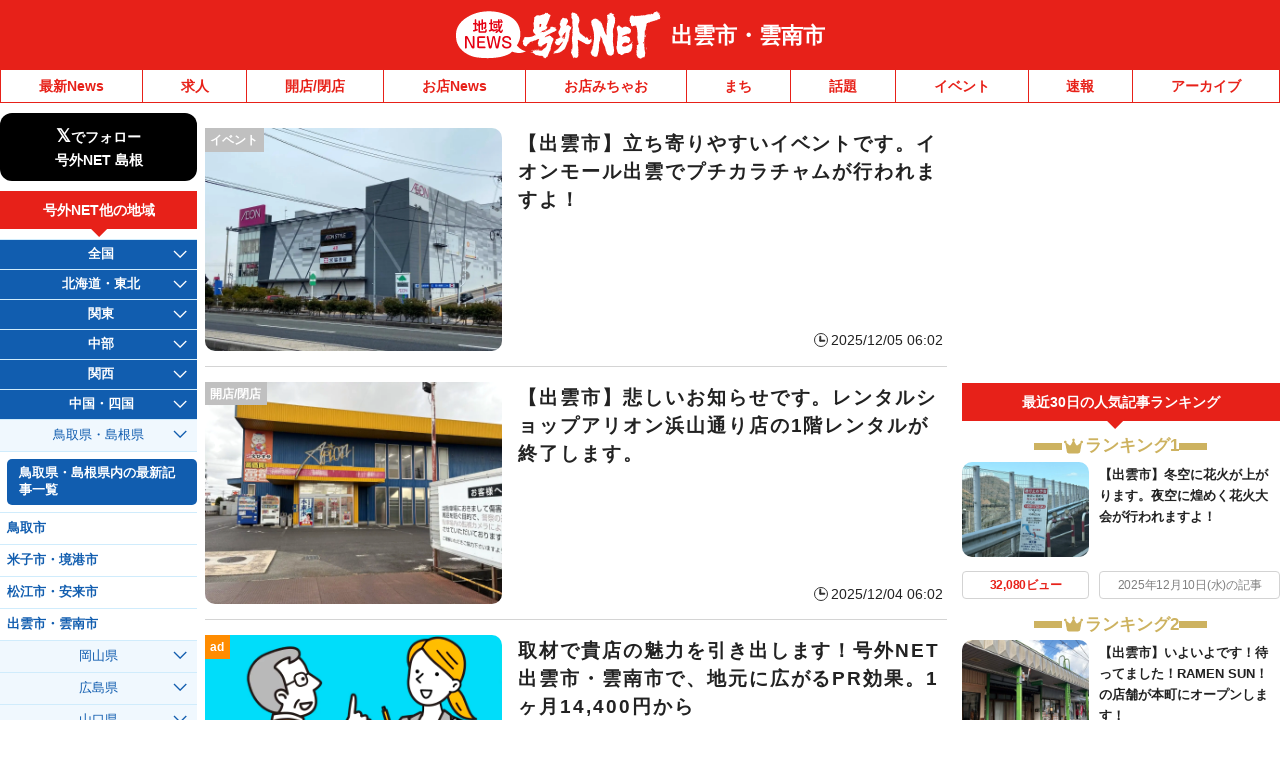

--- FILE ---
content_type: application/javascript; charset=utf-8
request_url: https://fundingchoicesmessages.google.com/f/AGSKWxVtzlj7VJRkPIMpmBdEGQxfG3wlrzKZA01K6Kk9sUEkzMAFCx3Bjdqh_TZKydxgHyruJcxYx3BTDguP-1MpiLqgmYLpb_Kh-AIz-y3WwBTJdmhmqzfTSGzYeeu1yZTT5oK8w1iKzia-6M70YRG3u7CwSlyA2oOTEQuF0sMsOTfYHCm7mXlld_U5hNfx/_120x600.gif?_980x100.-ad-iframe//adzonebottom./inline_ad.
body_size: -1290
content:
window['6b9e7010-e674-4b02-b8f4-05a1491b1690'] = true;